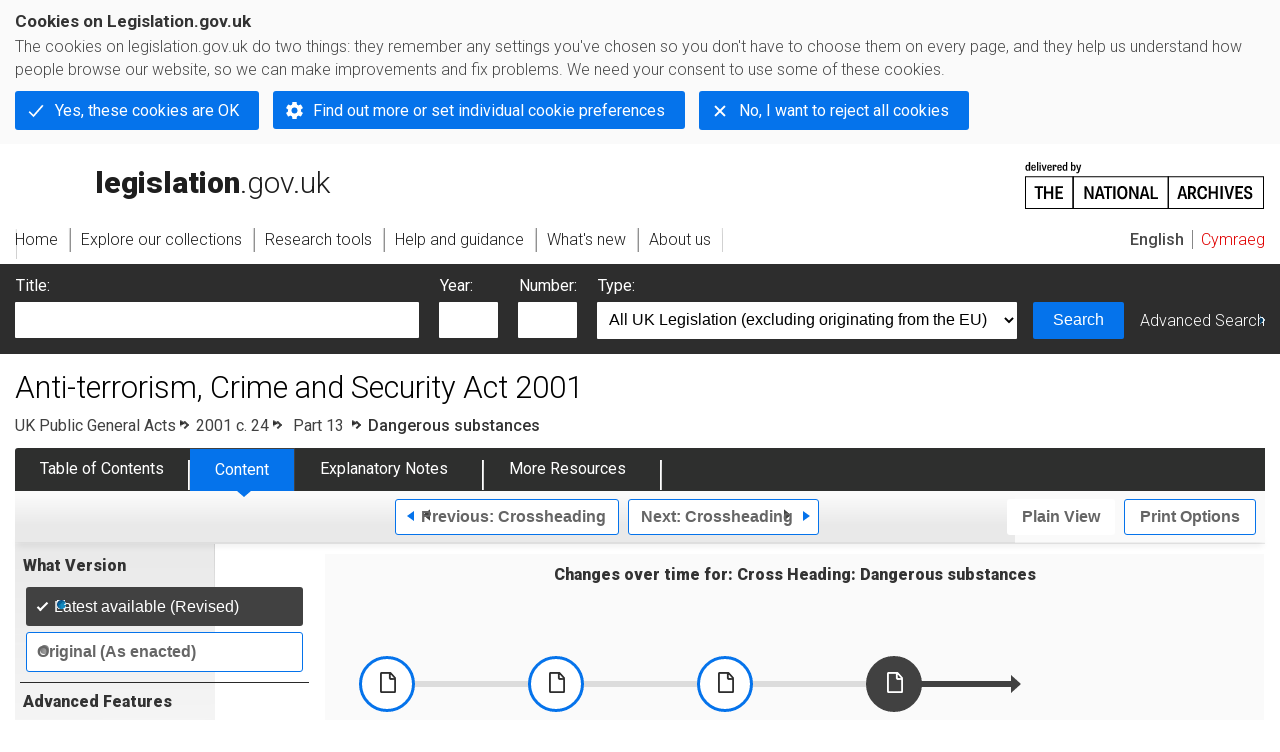

--- FILE ---
content_type: application/xhtml+xml;charset=utf-8
request_url: https://www.legislation.gov.uk/ukpga/2001/24/part/13/crossheading/dangerous-substances
body_size: 11245
content:

<!DOCTYPE html
  PUBLIC "-//W3C//DTD XHTML+RDFa 1.0//EN" "http://www.w3.org/MarkUp/DTD/xhtml-rdfa-1.dtd">
<html xmlns="http://www.w3.org/1999/xhtml" xmlns:dct="http://purl.org/dc/terms/" xml:lang="en">
<head><meta http-equiv="Content-Type" content="text/html; charset=utf-8" /><meta name="viewport" content="width=device-width, initial-scale=0.1, user-scalable=1" /><title>Anti-terrorism, Crime and Security Act 2001</title><link rel="icon" href="/favicon.ico" /><link rel="stylesheet" href="/styles/screen.css" type="text/css" /><link rel="stylesheet" href="/styles/survey/survey.css" type="text/css" /><!--[if lte IE 6]><link rel="stylesheet" href="/styles/IE/ie6chromeAdditions.css" type="text/css" /><![endif]--><!--[if lte IE 7]><link rel="stylesheet" href="/styles/IE/ie7chromeAdditions.css" type="text/css" /><![endif]--><script type="text/javascript" src="/scripts/jquery-3.7.1.min.js"></script><script type="text/javascript" src="/scripts/CentralConfig.js"></script><script type="text/javascript" src="/scripts/survey/survey.js"></script><script type="text/javascript" src="/scripts/chrome.js"></script><link rel="apple-touch-icon" href="/images/chrome/apple-touch-icons/apple-touch-icon.png" />
					<meta name="DC.title" content="Anti-terrorism, Crime and Security Act 2001" /><meta name="DC.description" content="An Act to amend the Terrorism Act 2000; to make further provision about terrorism and security; to provide for the freezing of assets; to make provision about immigration and asylum; to amend or extend the criminal law and powers for preventing crime and enforcing that law; to make provision about the control of pathogens and toxins; to provide for the retention of communications data; to provide for implementation of Title VI of the Treaty on European Union; and for connected purposes." /><meta name="description" content="An Act to amend the Terrorism Act 2000; to make further provision about terrorism and security; to provide for the freezing of assets; to make provision about immigration and asylum; to amend or extend the criminal law and powers for preventing crime and enforcing that law; to make provision about the control of pathogens and toxins; to provide for the retention of communications data; to provide for implementation of Title VI of the Treaty on European Union; and for connected purposes." /><meta name="DC.date.created" scheme="W3CDTF" content="" /><meta name="DC.type" scheme="DCTERMS.DCMIType" content="Text" /><meta name="DC.format" scheme="IMT" content="text/xml" /><meta name="DC.language" scheme="ISO639-2" content="eng" /><meta name="DC.publisher" content="Statute Law Database" /><meta name="DC.Date.Modified" content="2024-05-22" /><meta name="DC.contributor" content="Expert Participation" />
					
					<link rel="alternate" type="application/xml" href="/ukpga/2001/24/part/13/crossheading/dangerous-substances/data.xml" />
					
					
					
					
					
					
					
										
					
					
					
					<link rel="alternate" type="application/rdf+xml" href="/ukpga/2001/24/part/13/crossheading/dangerous-substances/data.rdf" title="RDF/XML" /><link rel="alternate" type="application/akn+xml" href="/ukpga/2001/24/part/13/crossheading/dangerous-substances/data.akn" title="AKN" /><link rel="alternate" type="application/xhtml+xml" href="/ukpga/2001/24/part/13/crossheading/dangerous-substances/data.xht" title="HTML snippet" /><link rel="alternate" type="text/html" href="/ukpga/2001/24/part/13/crossheading/dangerous-substances/data.htm" title="Website (XHTML) Default View" /><link rel="alternate" type="text/csv" href="/ukpga/2001/24/part/13/crossheading/dangerous-substances/data.csv" title="CSV" /><link rel="alternate" type="application/pdf" href="/ukpga/2001/24/part/13/crossheading/dangerous-substances/data.pdf" title="PDF" />
					<link rel="alternate" type="application/akn+xhtml" href="/ukpga/2001/24/part/13/crossheading/dangerous-substances/data.html" title="HTML5 snippet" />

					
					<link rel="index" href="/ukpga/2001/24/contents" title="Table of Contents" />
					
					
					
					<link rel="up" href="/ukpga/2001/24/part/13" title="Part 13" /><link rel="prev" href="/ukpga/2001/24/part/13/crossheading/third-pillar-of-the-european-union" title="Crossheading; Part 13 Crossheading; Third pillar of the European Union" /><link rel="next" href="/ukpga/2001/24/part/13/crossheading/intelligence-services-act-1994" title="Crossheading; Part 13 Crossheading; Intelligence Services Act 1994" />
					
					

                    
									 
					
					
					
				<meta name="Legislation.year" content="2001" /><style type="text/css">/* Legislation stylesheets - load depending on content type */
@import "/styles/legislation.css";
@import "/styles/primarylegislation.css";
@import "/styles/legislationOverwrites.css";
/* End of Legislation stylesheets */
</style><!--[if IE 6]>
	<style type="text/css">
		@import "/styles/IE/ie6LegAdditions.css";
	</style>
<![endif]--><!--[if IE 7]>
	<style type="text/css">
		@import "/styles/IE/ie7LegAdditions.css";
	</style>
<![endif]--><link rel="stylesheet" href="/styles/view/changesOverTime.css" type="text/css" /><script type="text/javascript" src="/scripts/jquery-ui-1.14.1.custom.min.js"></script><script type="text/javascript" src="/scripts/view/scrollbar.js"></script><link rel="stylesheet" href="/styles/website.css" type="text/css" /><link rel="stylesheet" href="/styles/print.css" type="text/css" media="print" /><link rel="stylesheet" href="/styles/buy-now.css" type="text/css" /><script type="text/javascript" src="/scripts/jquery-cookie-directive/jquery.cookie.js"></script><script type="text/javascript" src="/scripts/jquery-cookie-directive/jquery-cookie-functions.js"></script><script type="text/javascript" src="/scripts/cookie-directive.js"></script><!--Google Tag Manager--><script type="text/javascript">
			function addGtm(w, d, s, l, i) {
				// Legislation.gov.uk: Check cookie preferences before running the Google analytics code.
				if (window.legGlobals.cookiePolicy.userSet &amp;&amp; window.legGlobals.cookiePolicy.analytics) {
					w[l] = w[l] || [];
					w[l].push({'gtm.start': new Date().getTime(), event: 'gtm.js'});
					var and = '&amp;';
					and = and.charAt(0);
					var f = d.getElementsByTagName(s)[0], j = d.createElement(s),
							dl = l != 'dataLayer' ? (and + 'l=' + l) : '';
					j.async = true;
					j.src = 'https://www.googletagmanager.com/gtm.js?id=' + i + dl;
					f.parentNode.insertBefore(j, f);
				} else {
					$.removeCookie('_ga', {path: '/'});
					$.removeCookie('_gid', {path: '/'});
					$.removeCookie('_gat_UA-2827241-23', {path: '/'});
					$.removeCookie('_ga', {path: '/', domain: '.legislation.gov.uk'});
					$.removeCookie('_gid', {path: '/', domain: '.legislation.gov.uk'});
					$.removeCookie('_gat_UA-2827241-23', {path: '/', domain: '.legislation.gov.uk'});
				}
			}
			addGtm(window, document, 'script', 'dataLayer', 'GTM-TWB7339');

			$('body').on('cookie.preferences.saved.banner', function () {
				addGtm(window, document, 'script', 'dataLayer', 'GTM-TWB7339');
			});
		</script><!--End Google Tag Manager--></head><body xml:lang="en" dir="ltr" id="leg" about="http://www.legislation.gov.uk/ukpga/2001/24/part/13/crossheading/dangerous-substances" class="browse"><div id="preloadBg"><script type="text/javascript">
						$("body").addClass("js");
					</script></div><ul id="top" class="accessibleLinks"><li><a href="#pageTitle">Skip to main content</a></li><li><a href="#primaryNav">Skip to navigation</a></li></ul><div id="layout1"><div id="header"><h2><a href="/">legislation.gov.uk<span class="english"></span></a></h2><span class="natArch"><a href="https://www.nationalarchives.gov.uk"><span class="backgroundImage"></span><span class="accessibleText">https://www.nationalarchives.gov.uk</span></a></span><ul id="secondaryNav"><li><a class="langaugeSwitch" href="/cy/ukpga/2001/24/part/13/crossheading/dangerous-substances">Cymraeg</a></li></ul></div><div id="primaryNav"><div class="navLayout"><ul><li class="link1"><a href="/"><span>Home</span></a></li><li class="link2"><a href="/explore"><span>Explore our collections</span></a></li><li class="link3"><a href="/research-tools"><span>Research tools</span></a></li><li class="link4"><a href="/help"><span>Help and guidance</span></a></li><li class="link5"><a href="/new"><span>What's new</span></a></li><li class="link6"><a href="/about-us"><span>About us</span></a></li><li id="quickSearch" class="en"><a href="#contentSearch"><span>Search Legislation</span></a></li></ul></div></div><div id="background"></div><div id="layout2" class="legContent"><form id="contentSearch" method="get" action="/search" class="contentSearch"><h2>Search Legislation</h2><div class="title"><label for="title">Title: <em>(or keywords in the title)</em></label><input type="text" id="title" name="title" /></div><div class="year"><label for="year">Year:</label><input type="text" id="year" name="year" /></div><div class="number"><label for="number">Number:</label><input type="text" id="number" name="number" /></div><div class="type"><label for="type">Type:</label><select name="type" id="type"><option value="primary+secondary" selected="selected">All UK Legislation (excluding originating from the EU)</option><option disabled="disabled">--------------------------------------------</option><option value="all">All Legislation (including originating from the EU)</option><option disabled="disabled">--------------------------------------------</option><option value="primary">All Primary Legislation</option><option value="ukpga">    UK Public General Acts</option><option value="ukla">    UK Local Acts</option><option value="ukppa">    UK Private and Personal Acts</option><option value="asp">    Acts of the Scottish Parliament</option><option value="asc">    Acts of Senedd Cymru</option><option value="anaw">    Acts of the National Assembly for Wales</option><option value="mwa">    Measures of the National Assembly for Wales</option><option value="ukcm">    Church Measures</option><option value="nia">    Acts of the Northern Ireland Assembly</option><option value="aosp">    Acts of the Old Scottish Parliament</option><option value="aep">    Acts of the English Parliament</option><option value="aip">    Acts of the Old Irish Parliament</option><option value="apgb">    Acts of the Parliament of Great Britain</option><option value="gbla">    Local Acts of the Parliament of Great Britain</option><option value="gbppa">    Private and Personal Acts of the Parliament of Great Britain</option><option value="nisi">    Northern Ireland Orders in Council</option><option value="mnia">    Measures of the Northern Ireland Assembly</option><option value="apni">    Acts of the Northern Ireland Parliament</option><option disabled="disabled">--------------------------------------------</option><option value="secondary">All Secondary Legislation</option><option value="uksi">    UK Statutory Instruments</option><option value="wsi">    Welsh Statutory Instruments</option><option value="ssi">    Scottish Statutory Instruments</option><option value="nisr">    Northern Ireland Statutory Rules</option><option value="ukci">    Church Instruments</option><option value="ukmd">    UK Ministerial Directions</option><option value="ukmo">    UK Ministerial Orders</option><option value="uksro">    UK Statutory Rules and Orders</option><option value="nisro">    Northern Ireland Statutory Rules and Orders</option><option disabled="disabled">--------------------------------------------</option><option value="eu-origin">All Legislation originating from the EU</option><option value="eur">    Regulations originating from the EU</option><option value="eudn">    Decisions originating from the EU</option><option value="eudr">    Directives originating from the EU</option><option value="eut">    European Union Treaties</option><option disabled="disabled">--------------------------------------------</option><option value="draft">All Draft Legislation</option><option value="ukdsi">    UK Draft Statutory Instruments</option><option value="sdsi">    Scottish Draft Statutory Instruments</option><option value="nidsr">    Northern Ireland Draft Statutory Rules</option><option disabled="disabled">--------------------------------------------</option><option value="ukia">All Impact Assessments</option><option value="ukia">    UK Impact Assessments</option></select></div><div class="submit"><button type="submit" id="contentSearchSubmit" class="userFunctionalElement"><span class="btl"></span><span class="btr"></span>Search<span class="bbl"></span><span class="bbr"></span></button></div><div class="advSearch"><a href="/search">Advanced Search</a></div></form><h1 id="pageTitle" class="pageTitle">Anti-terrorism, Crime and Security Act 2001</h1><div id="breadCrumb"><h2 class="accessibleText">You are here:</h2><ul><li class="first"><a href="/ukpga">UK Public General Acts</a></li><li><a href="/ukpga/2001/24/contents">2001 c. 24</a></li><li><a href="/ukpga/2001/24/part/13">
          Part 13
        </a></li><li class="active">Dangerous substances</li></ul></div><ul id="legSubNav"><li id="legTocLink"><span class="presentation"></span><a href="/ukpga/2001/24/contents">Table of Contents</a></li><li id="legContentLink"><span class="presentation"></span><a href="/ukpga/2001/24/introduction" class="disabled">Content</a></li><li id="legEnLink"><span class="presentation"></span><a href="/ukpga/2001/24/notes/contents">Explanatory Notes</a><a href="#enTabHelp" class="helpItem helpItemToBot"><img src="/images/chrome/helpIcon.gif" alt=" Help about Explanatory Notes" /></a></li><li id="legResourcesLink"><span class="presentation"></span><a href="/ukpga/2001/24/resources">More Resources</a><a href="#moreResourcesTabHelp" class="helpItem helpItemToBot"><img src="/images/chrome/helpIcon.gif" alt=" Help about More Resources" /></a></li></ul><div class="interface"><div class="prevNextNav"><ul><li class="prev"><a href="/ukpga/2001/24/part/13/crossheading/third-pillar-of-the-european-union" class="userFunctionalElement nav" title=" part 13 crossheading; third pillar of the european union"><span class="background"><span class="btl"></span><span class="btr"></span>Previous:
										Crossheading<span class="bbl"></span><span class="bbr"></span></span></a></li><li class="next"><a href="/ukpga/2001/24/part/13/crossheading/intelligence-services-act-1994" class="userFunctionalElement nav" title=" part 13 crossheading; intelligence services act 1994"><span class="background"><span class="btl"></span><span class="btr"></span>Next:
										Crossheading<span class="bbl"></span><span class="bbr"></span></span></a></li></ul></div><ul id="viewPrintControl"><li class="view"><a class="userFunctionalElement" href="?view=plain"><span class="btl"></span><span class="btr"></span>Plain View<span class="bbl"></span><span class="bbr"></span></a></li><li class="print"><a class="userFunctionalElement" href="#printOptions"><span class="btl"></span><span class="btr"></span>Print Options<span class="bbl"></span><span class="bbr"></span></a></li></ul></div><div id="tools"><div class="section" id="whatVersion"><div class="title"><a href="#whatversionHelp" class="helpItem helpItemToMidRight"><img src="/images/chrome/helpIcon.gif" alt=" Help about what version" /></a><h2>What Version</h2></div><div class="content"><ul class="toolList"><li><span class="userFunctionalElement active"><span class="background"><span class="btl"></span><span class="btr"></span>Latest available (Revised)<span class="bbl"></span><span class="bbr"></span></span></span></li><li><a href="/ukpga/2001/24/part/13/crossheading/dangerous-substances/enacted" class="userFunctionalElement"><span class="background"><span class="btl"></span><span class="btr"></span>Original (As enacted)<span class="bbl"></span><span class="bbr"></span></span></a></li></ul></div></div><div id="advFeatures" class="section"><div class="title"><a href="#advFeaturesHelp" class="helpItem helpItemToMidRight"><img src="/images/chrome/helpIcon.gif" alt=" Help about advanced features" /></a><h2>Advanced Features</h2></div><div id="advFeaturesContent" class="content"><ul class="toolList"><li class="concVers geoExtent first"><a class="userFunctionalElement" href="?view=extent">Show Geographical Extent</a><span>(e.g. <strong>E</strong>ngland, <strong>W</strong>ales, <strong>S</strong>cotland and <strong>N</strong>orthern <strong>I</strong>reland)</span></li><li><a class="userFunctionalElement close" href="?timeline=false">Show Timeline of Changes</a></li></ul></div></div><div class="section" id="openingOptions"><div class="title"><a href="#openingOptionsHelp" class="helpItem helpItemToMidRight"><img src="/images/chrome/helpIcon.gif" alt=" Help about opening options" /></a><h2>Opening Options</h2></div><div id="openingOptionsContent" class="content"><ul class="toolList"><li class="whole"><a href="#openingWholeMod" class="warning">Open whole Act</a></li><li class="minusSched"><a href="/ukpga/2001/24/body">Open Act without Schedules</a></li><li class="onlySched"><a href="#openingSchedulesOnlyMod" class="warning">Open Schedules only</a></li></ul></div></div><div class="section" id="pdfVersions"><div class="title"><h2>More Resources</h2></div><div class="content" id="pdfVersionsContent"><div class="content"><ul class="toolList"><li><a class="pdfLink" href="/ukpga/2001/24/pdfs/ukpga_20010024_en.pdf">Original: King's Printer Version</a></li></ul></div><p class="viewMoreLink"><a href="/ukpga/2001/24/resources">View more<span class="pageLinkIcon"></span></a></p></div></div></div><div id="content"><div id="changesOverTime"><h2>Changes over time for:  Cross Heading:  Dangerous substances</h2><div class="timelineHelp"><a href="#timelineHelp" class="helpItem helpItemToMidLeft"><img src="/images/chrome/helpIcon.gif" alt=" Help about opening options" /></a></div><div id="timeline"><div id="timelineData" style="width:717px"><h3 class="accessibleText">Alternative versions:</h3><ul><li style="width: 169px;"><a href="/ukpga/2001/24/part/13/crossheading/dangerous-substances/2001-12-14"><span class="pointer"></span><span>14/12/2001<em class="accessibleText">- Amendment</em></span></a></li><li style="width: 169px;"><a href="/ukpga/2001/24/part/13/crossheading/dangerous-substances/2004-04-26"><span class="pointer"></span><span>26/04/2004<em class="accessibleText">- Amendment</em></span></a></li><li style="width: 169px;"><a href="/ukpga/2001/24/part/13/crossheading/dangerous-substances/2006-04-13"><span class="pointer"></span><span>13/04/2006<em class="accessibleText">- Amendment</em></span></a></li><li style="width: 129px;" class="currentVersion "><a href="/ukpga/2001/24/part/13/crossheading/dangerous-substances/2009-02-16"><span class="pointer"></span><span>16/02/2009<em class="accessibleText">- Amendment</em></span></a><span class="end"></span></li></ul></div></div></div><div id="statusWarning" class="uptoDate"><div class="title"><h2>Changes to legislation:</h2><p class="intro">There are currently no known outstanding effects for the Anti-terrorism, Crime and Security Act 2001, Cross Heading:  Dangerous substances.<a href="#Scenario1Help" class="helpItem helpItemToBot"><img src="/images/chrome/helpIcon.gif" alt=" Help about Changes to Legislation" /></a></p><div class="help" id="Scenario1Help"><span class="icon"></span><div class="content"><a href="#" class="close"><img alt="Close" src="/images/chrome/closeIcon.gif" /></a><h3>Changes to Legislation</h3><p>Revised legislation carried on this site may not be fully up to date. At the current time any known changes or effects made by subsequent legislation have been applied to the text of the legislation you are viewing by the editorial team. Please see ‘Frequently Asked Questions’ for details regarding the timescales for which new effects are identified and recorded on this site.</p></div></div></div></div><div id="viewLegContents" xml:lang="en"><div class="LegSnippet" id="viewLegSnippet"><h3 class="LegPblockFirst"><span class="LegPblockTitle"> Dangerous substances<span class="LegExtentRestriction" title="Applies to "><span class="btr"></span>U.K.<span class="bbl"></span><span class="bbr"></span></span></span></h3><a class="LegAnchorID" id="section-113"></a><h4 class="LegClearFix LegP1ContainerFirst"><span class="LegDS LegP1No">113</span><span class="LegDS LegP1GroupTitleFirst"> Use of noxious substances or things to cause harm and intimidate<span class="LegExtentRestriction" title="Applies to "><span class="btr"></span>U.K.<span class="bbl"></span><span class="bbr"></span></span></span></h4><p class="LegClearFix LegP2Container"><span class="LegDS LegLHS LegP2No" id="section-113-1">(1)</span><span class="LegDS LegRHS LegP2Text">A person who takes any action which—</span>&#xD;</p><p class="LegClearFix LegP3Container"><span class="LegDS LegLHS LegP3No" id="section-113-1-a">(a)</span><span class="LegDS LegRHS LegP3Text">involves the use of a noxious substance or other noxious thing;</span>&#xD;</p><p class="LegClearFix LegP3Container"><span class="LegDS LegLHS LegP3No" id="section-113-1-b">(b)</span><span class="LegDS LegRHS LegP3Text">has or is likely to have an effect falling within subsection (2); and</span>&#xD;</p><p class="LegClearFix LegP3Container"><span class="LegDS LegLHS LegP3No" id="section-113-1-c">(c)</span><span class="LegDS LegRHS LegP3Text">is designed to influence the government <span class="LegChangeDelimiter">[</span><a class="LegCommentaryLink" href="#commentary-c19540201" title="View the commentary text for this item" id="reference-c19540201">F1</a><span class="LegAddition">or an international governmental organisation</span><span class="LegChangeDelimiter">]</span> or to intimidate the public or a section of the public,</span>&#xD;</p><p class="LegRHS LegP2Text">is guilty of an offence.&#xD;</p><p class="LegClearFix LegP2Container"><span class="LegDS LegLHS LegP2No" id="section-113-2">(2)</span><span class="LegDS LegRHS LegP2Text">Action has an effect falling within this subsection if it—</span>&#xD;</p><p class="LegClearFix LegP3Container"><span class="LegDS LegLHS LegP3No" id="section-113-2-a">(a)</span><span class="LegDS LegRHS LegP3Text">causes serious violence against a person anywhere in the world;</span>&#xD;</p><p class="LegClearFix LegP3Container"><span class="LegDS LegLHS LegP3No" id="section-113-2-b">(b)</span><span class="LegDS LegRHS LegP3Text">causes serious damage to real or personal property anywhere in the world;</span>&#xD;</p><p class="LegClearFix LegP3Container"><span class="LegDS LegLHS LegP3No" id="section-113-2-c">(c)</span><span class="LegDS LegRHS LegP3Text">endangers human life or creates a serious risk to the health or safety of the public or a section of the public; or</span>&#xD;</p><p class="LegClearFix LegP3Container"><span class="LegDS LegLHS LegP3No" id="section-113-2-d">(d)</span><span class="LegDS LegRHS LegP3Text">induces in members of the public the fear that the action is likely to endanger their lives or create a serious risk to their health or safety;</span>&#xD;</p><p class="LegRHS LegP2Text">but any effect on the person taking the action is to be disregarded.&#xD;</p><p class="LegClearFix LegP2Container"><span class="LegDS LegLHS LegP2No" id="section-113-3">(3)</span><span class="LegDS LegRHS LegP2Text">A person who—</span>&#xD;</p><p class="LegClearFix LegP3Container"><span class="LegDS LegLHS LegP3No" id="section-113-3-a">(a)</span><span class="LegDS LegRHS LegP3Text">makes a threat that he or another will take any action which constitutes an offence under subsection (1); and</span>&#xD;</p><p class="LegClearFix LegP3Container"><span class="LegDS LegLHS LegP3No" id="section-113-3-b">(b)</span><span class="LegDS LegRHS LegP3Text">intends thereby to induce in a person anywhere in the world the fear that the threat is likely to be carried out,</span>&#xD;</p><p class="LegRHS LegP2Text">is guilty of an offence.&#xD;</p><p class="LegClearFix LegP2Container"><span class="LegDS LegLHS LegP2No" id="section-113-4">(4)</span><span class="LegDS LegRHS LegP2Text">A person guilty of an offence under this section is liable—</span>&#xD;</p><p class="LegClearFix LegP3Container"><span class="LegDS LegLHS LegP3No" id="section-113-4-a">(a)</span><span class="LegDS LegRHS LegP3Text">on summary conviction, to imprisonment for a term not exceeding six months or a fine not exceeding the statutory maximum (or both); and</span>&#xD;</p><p class="LegClearFix LegP3Container"><span class="LegDS LegLHS LegP3No" id="section-113-4-b">(b)</span><span class="LegDS LegRHS LegP3Text">on conviction on indictment, to imprisonment for a term not exceeding fourteen years or a fine (or both).</span>&#xD;</p><p class="LegClearFix LegP2Container"><span class="LegDS LegLHS LegP2No" id="section-113-5">(5)</span><span class="LegDS LegRHS LegP2Text">In this section—</span>&#xD;</p><ul class="LegTabbedDef LegUnorderedList"><li><p class="LegListTextStandard LegLevel3">“<span class="LegTerm" id="term-the-government">the government</span>” means the government of the United Kingdom, of a part of the United Kingdom or of a country other than the United Kingdom; and&#xD;</p></li><li><p class="LegListTextStandard LegLevel3">“<span class="LegTerm" id="term-the-public">the public</span>” includes the public of a country other than the United Kingdom.&#xD;</p></li></ul><div class="LegAnnotations"><p class="LegAnnotationsGroupHeading">Textual Amendments</p><div class="LegCommentaryItem" id="commentary-c19540201"><p class="LegCommentaryPara"><span class="LegCommentaryType"><a href="#reference-c19540201" title="Go back to reference for this commentary item">F1</a></span><span class="LegCommentaryText">Words in <a class="LegCitation" href="/id/ukpga/2001/24/section/113/1/c" title="Go to s. 113(1)(c)" rel="cite">s. 113(1)(c)</a> inserted (13.4.2006) by <a class="LegCitation" title="Terrorism Act 2006" rel="cite" href="/id/ukpga/2006/11">Terrorism Act 2006 (c. 11)</a>, <a class="LegCitation" href="/id/ukpga/2006/11/section/34/b" title="Go to Terrorism Act 2006 ss. 34(b)" rel="cite"><strong>ss. 34(b)</strong></a>, <a class="LegCitation" href="/id/ukpga/2006/11/section/39/2" title="Go to Terrorism Act 2006 39(2)" rel="cite">39(2)</a>; <a class="LegCitation" title="Go to item of legislation" rel="cite" href="/id/uksi/2006/1013">S.I. 2006/1013</a>, <a class="LegCitation" href="/id/uksi/2006/1013/article/2" title="Go to S.I. 2006/1013 art. 2" rel="cite"><strong>art. 2</strong></a></span></p></div></div><a class="LegAnchorID" id="section-113A"></a><h4 class="LegClearFix LegP1Container"><span class="LegDS LegP1No"><span class="LegChangeDelimiter">[</span><a class="LegCommentaryLink" href="#commentary-c19524251" title="View the commentary text for this item">F2</a><span class="LegAddition">113A</span></span><span class="LegDS LegP1GroupTitle"><span class="LegAddition">Application of section 113</span><span class="LegExtentRestriction" title="Applies to "><span class="btr"></span>U.K.<span class="bbl"></span><span class="bbr"></span></span></span></h4><p class="LegClearFix LegP2Container"><span class="LegDS LegLHS LegP2No" id="section-113A-1"><span class="LegAddition">(1)</span></span><span class="LegDS LegRHS LegP2Text"><span class="LegAddition">Section 113 applies to conduct done—</span></span>&#xD;</p><p class="LegClearFix LegP3Container"><span class="LegDS LegLHS LegP3No" id="section-113A-1-a"><span class="LegAddition">(a)</span></span><span class="LegDS LegRHS LegP3Text"><span class="LegAddition">in the United Kingdom; or</span></span>&#xD;</p><p class="LegClearFix LegP3Container"><span class="LegDS LegLHS LegP3No" id="section-113A-1-b"><span class="LegAddition">(b)</span></span><span class="LegDS LegRHS LegP3Text"><span class="LegAddition">outside the United Kingdom which satisfies the following two conditions.</span></span>&#xD;</p><p class="LegClearFix LegP2Container"><span class="LegDS LegLHS LegP2No" id="section-113A-2"><span class="LegAddition">(2)</span></span><span class="LegDS LegRHS LegP2Text"><span class="LegAddition">The first condition is that the conduct is done for the purpose of advancing a political, religious </span><span class="LegAddition"><span class="LegChangeDelimiter">[</span><a class="LegCommentaryLink" href="#commentary-key-33a45f0b402b84355601d7767a93c1e8" title="View the commentary text for this item" id="reference-key-33a45f0b402b84355601d7767a93c1e8">F3</a><span class="LegAddition">, racial</span><span class="LegChangeDelimiter">]</span></span><span class="LegAddition"> or ideological cause.</span></span>&#xD;</p><p class="LegClearFix LegP2Container"><span class="LegDS LegLHS LegP2No" id="section-113A-3"><span class="LegAddition">(3)</span></span><span class="LegDS LegRHS LegP2Text"><span class="LegAddition">The second condition is that the conduct is—</span></span>&#xD;</p><p class="LegClearFix LegP3Container"><span class="LegDS LegLHS LegP3No" id="section-113A-3-a"><span class="LegAddition">(a)</span></span><span class="LegDS LegRHS LegP3Text"><span class="LegAddition">by a United Kingdom national or a United Kingdom resident;</span></span>&#xD;</p><p class="LegClearFix LegP3Container"><span class="LegDS LegLHS LegP3No" id="section-113A-3-b"><span class="LegAddition">(b)</span></span><span class="LegDS LegRHS LegP3Text"><span class="LegAddition">by any person done to, or in relation to, a United Kingdom national, a United Kingdom resident or a protected person; or</span></span>&#xD;</p><p class="LegClearFix LegP3Container"><span class="LegDS LegLHS LegP3No" id="section-113A-3-c"><span class="LegAddition">(c)</span></span><span class="LegDS LegRHS LegP3Text"><span class="LegAddition">by any person done in circumstances which fall within section 63D(1)(b) and (c) or (3)(b) and (c) of the Terrorism Act 2000.</span></span>&#xD;</p><p class="LegClearFix LegP2Container"><span class="LegDS LegLHS LegP2No" id="section-113A-4"><span class="LegAddition">(4)</span></span><span class="LegDS LegRHS LegP2Text"><span class="LegAddition">The following expressions have the same meaning as they have for the purposes of sections 63C and 63D of that Act—</span></span>&#xD;</p><p class="LegClearFix LegP3Container"><span class="LegDS LegLHS LegP3No" id="section-113A-4-a"><span class="LegAddition">(a)</span></span><span class="LegDS LegRHS LegP3Text"><span class="LegAddition">“</span><span class="LegTerm" id="term-united-kingdom-national"><span class="LegAddition">United Kingdom national</span></span><span class="LegAddition">”;</span></span>&#xD;</p><p class="LegClearFix LegP3Container"><span class="LegDS LegLHS LegP3No" id="section-113A-4-b"><span class="LegAddition">(b)</span></span><span class="LegDS LegRHS LegP3Text"><span class="LegAddition">“</span><span class="LegTerm" id="term-united-kingdom-resident"><span class="LegAddition">United Kingdom resident</span></span><span class="LegAddition">”;</span></span>&#xD;</p><p class="LegClearFix LegP3Container"><span class="LegDS LegLHS LegP3No" id="section-113A-4-c"><span class="LegAddition">(c)</span></span><span class="LegDS LegRHS LegP3Text"><span class="LegAddition">“</span><span class="LegTerm" id="term-protected-person"><span class="LegAddition">protected person</span></span><span class="LegAddition">”.</span></span>&#xD;</p><p class="LegClearFix LegP2Container"><span class="LegDS LegLHS LegP2No" id="section-113A-5"><span class="LegAddition">(5)</span></span><span class="LegDS LegRHS LegP2Text"><span class="LegAddition">For the purposes of this section it is immaterial whether a person knows that another is a United Kingdom national, a United Kingdom resident or a protected person.</span></span>&#xD;</p><div class="LegAnnotations"><p class="LegAnnotationsGroupHeading">Textual Amendments</p><div class="LegCommentaryItem" id="commentary-c19524251"><p class="LegCommentaryPara"><span class="LegCommentaryType"><a href="#reference-c19524251" title="Go back to reference for this commentary item">F2</a></span><span class="LegCommentaryText">Ss. 113A, 113B inserted (26.4.2004) by <a class="LegCitation" title="Crime (International Co-operation) Act 2003" rel="cite" href="/id/ukpga/2003/32">Crime (International Co-operation) Act 2003 (c. 32)</a>, <a class="LegCitation" href="/id/ukpga/2003/32/section/53" title="Go to Crime (International Co-operation) Act 2003 ss. 53" rel="cite"><strong>ss. 53</strong></a>, <a class="LegCitation" href="/id/ukpga/2003/32/section/94" title="Go to Crime (International Co-operation) Act 2003 94" rel="cite">94</a>; <a class="LegCitation" title="Go to item of legislation" rel="cite" href="/id/uksi/2004/786">S.I. 2004/786</a>, <a class="LegCitation" href="/id/uksi/2004/786/article/3" title="Go to S.I. 2004/786 art. 3" rel="cite"><strong>art. 3</strong></a></span></p></div><div class="LegCommentaryItem" id="commentary-key-33a45f0b402b84355601d7767a93c1e8"><p class="LegCommentaryPara"><span class="LegCommentaryType"><a href="#reference-key-33a45f0b402b84355601d7767a93c1e8" title="Go back to reference for this commentary item">F3</a></span><span class="LegCommentaryText">Word in s. 113A(2) inserted (16.2.2009) by <a class="LegCitation" title="Counter-Terrorism Act 2008" rel="cite" href="/id/ukpga/2008/28">Counter-Terrorism Act 2008 (c. 28)</a>, <a class="LegCitation" href="/id/ukpga/2008/28/section/75/1" title="Go to Counter-Terrorism Act 2008 ss. 75(1)" rel="cite"><strong>ss. 75(1)</strong></a><a class="LegCitation" href="/id/ukpga/2008/28/section/75/2/b" title="Go to Counter-Terrorism Act 2008 (2)(b)" rel="cite">(2)(b)</a>, <a class="LegCitation" href="/id/ukpga/2008/28/section/100/5" title="Go to Counter-Terrorism Act 2008 100(5)" rel="cite">100(5)</a> (with <a class="LegCitation" href="/id/ukpga/2008/28/section/101/2" title="Go to Counter-Terrorism Act 2008 s. 101(2)" rel="cite">s. 101(2)</a>); <a class="LegCitation" title="The Counter-Terrorism Act 2008 (Commencement No. 2) Order 2009" rel="cite" href="/id/uksi/2009/58">S.I. 2009/58</a>, <a class="LegCitation" href="/id/uksi/2009/58/article/2/c" title="Go to The Counter-Terrorism Act 2008 (Commencement No. 2) Order 2009 art. 2(c)" rel="cite">art. 2(c)</a></span></p></div></div><a class="LegAnchorID" id="section-113B"></a><h4 class="LegClearFix LegP1Container"><span class="LegDS LegP1No"><span class="LegAddition">113B</span></span><span class="LegDS LegP1GroupTitle"><span class="LegAddition">Consent to prosecution for offence under section 113</span><span class="LegExtentRestriction" title="Applies to "><span class="btr"></span>U.K.<span class="bbl"></span><span class="bbr"></span></span></span></h4><p class="LegClearFix LegP2Container"><span class="LegDS LegLHS LegP2No" id="section-113B-1"><span class="LegAddition">(1)</span></span><span class="LegDS LegRHS LegP2Text"><span class="LegAddition">Proceedings for an offence committed under section 113 outside the United Kingdom are not to be started—</span></span>&#xD;</p><p class="LegClearFix LegP3Container"><span class="LegDS LegLHS LegP3No" id="section-113B-1-a"><span class="LegAddition">(a)</span></span><span class="LegDS LegRHS LegP3Text"><span class="LegAddition">in England and Wales, except by or with the consent of the Attorney General;</span></span>&#xD;</p><p class="LegClearFix LegP3Container"><span class="LegDS LegLHS LegP3No" id="section-113B-1-b"><span class="LegAddition">(b)</span></span><span class="LegDS LegRHS LegP3Text"><span class="LegAddition">in Northern Ireland, except by or with the consent of the Advocate General for Northern Ireland.</span></span>&#xD;</p><p class="LegClearFix LegP2Container"><span class="LegDS LegLHS LegP2No" id="section-113B-2"><span class="LegAddition">(2)</span></span><span class="LegDS LegRHS LegP2Text"><span class="LegAddition">Proceedings for an offence committed under section 113 outside the United Kingdom may be taken, and the offence may for incidental purposes be treated as having been committed, in any part of the United Kingdom.</span></span>&#xD;</p><p class="LegClearFix LegP2Container"><span class="LegDS LegLHS LegP2No" id="section-113B-3"><span class="LegAddition">(3)</span></span><span class="LegDS LegRHS LegP2Text"><span class="LegAddition">In relation to any time before the coming into force of section 27(1) of the Justice (Northern Ireland) Act 2002, the reference in subsection (1)(b) to the Advocate General for Northern Ireland is to be read as a reference to the Attorney General for Northern Ireland.</span><span class="LegChangeDelimiter">]</span></span>&#xD;</p><div class="LegAnnotations"><p class="LegAnnotationsGroupHeading">Textual Amendments</p><div class="LegCommentaryItem" id="commentary-c19524251"><p class="LegCommentaryPara"><span class="LegCommentaryType"><a href="#reference-c19524251" title="Go back to reference for this commentary item">F2</a></span><span class="LegCommentaryText">Ss. 113A, 113B inserted (26.4.2004) by <a class="LegCitation" title="Crime (International Co-operation) Act 2003" rel="cite" href="/id/ukpga/2003/32">Crime (International Co-operation) Act 2003 (c. 32)</a>, <a class="LegCitation" href="/id/ukpga/2003/32/section/53" title="Go to Crime (International Co-operation) Act 2003 ss. 53" rel="cite"><strong>ss. 53</strong></a>, <a class="LegCitation" href="/id/ukpga/2003/32/section/94" title="Go to Crime (International Co-operation) Act 2003 94" rel="cite">94</a>; <a class="LegCitation" title="Go to item of legislation" rel="cite" href="/id/uksi/2004/786">S.I. 2004/786</a>, <a class="LegCitation" href="/id/uksi/2004/786/article/3" title="Go to S.I. 2004/786 art. 3" rel="cite"><strong>art. 3</strong></a></span></p></div></div><a class="LegAnchorID" id="section-114"></a><h4 class="LegClearFix LegP1Container"><span class="LegDS LegP1No">114</span><span class="LegDS LegP1GroupTitle"> Hoaxes involving noxious substances or things<span class="LegExtentRestriction" title="Applies to "><span class="btr"></span>U.K.<span class="bbl"></span><span class="bbr"></span></span></span></h4><p class="LegClearFix LegP2Container"><span class="LegDS LegLHS LegP2No" id="section-114-1">(1)</span><span class="LegDS LegRHS LegP2Text">A person is guilty of an offence if he—</span>&#xD;</p><p class="LegClearFix LegP3Container"><span class="LegDS LegLHS LegP3No" id="section-114-1-a">(a)</span><span class="LegDS LegRHS LegP3Text">places any substance or other thing in any place; or</span>&#xD;</p><p class="LegClearFix LegP3Container"><span class="LegDS LegLHS LegP3No" id="section-114-1-b">(b)</span><span class="LegDS LegRHS LegP3Text">sends any substance or other thing from one place to another (by post, rail or any other means whatever);</span>&#xD;</p><p class="LegRHS LegP2Text">with the intention of inducing in a person anywhere in the world a belief that it is likely to be (or contain) a noxious substance or other noxious thing and thereby endanger human life or create a serious risk to human health.&#xD;</p><p class="LegClearFix LegP2Container"><span class="LegDS LegLHS LegP2No" id="section-114-2">(2)</span><span class="LegDS LegRHS LegP2Text">A person is guilty of an offence if he communicates any information which he knows or believes to be false with the intention of inducing in a person anywhere in the world a belief that a noxious substance or other noxious thing is likely to be present (whether at the time the information is communicated or later) in any place and thereby endanger human life or create a serious risk to human health.</span>&#xD;</p><p class="LegClearFix LegP2Container"><span class="LegDS LegLHS LegP2No" id="section-114-3">(3)</span><span class="LegDS LegRHS LegP2Text">A person guilty of an offence under this section is liable—</span>&#xD;</p><p class="LegClearFix LegP3Container"><span class="LegDS LegLHS LegP3No" id="section-114-3-a">(a)</span><span class="LegDS LegRHS LegP3Text">on summary conviction, to imprisonment for a term not exceeding six months or a fine not exceeding the statutory maximum (or both); and</span>&#xD;</p><p class="LegClearFix LegP3Container"><span class="LegDS LegLHS LegP3No" id="section-114-3-b">(b)</span><span class="LegDS LegRHS LegP3Text">on conviction on indictment, to imprisonment for a term not exceeding seven years or a fine (or both).</span>&#xD;</p><a class="LegAnchorID" id="section-115"></a><h4 class="LegClearFix LegP1Container"><span class="LegDS LegP1No">115</span><span class="LegDS LegP1GroupTitle"> Sections 113 and 114: supplementary<span class="LegExtentRestriction" title="Applies to "><span class="btr"></span>U.K.<span class="bbl"></span><span class="bbr"></span></span></span></h4><p class="LegClearFix LegP2Container"><span class="LegDS LegLHS LegP2No" id="section-115-1">(1)</span><span class="LegDS LegRHS LegP2Text">For the purposes of sections 113 and 114 “substance” includes any biological agent and any other natural or artificial substance (whatever its form, origin or method of production).</span>&#xD;</p><p class="LegClearFix LegP2Container"><span class="LegDS LegLHS LegP2No" id="section-115-2">(2)</span><span class="LegDS LegRHS LegP2Text">For a person to be guilty of an offence under section 113(3) or 114 it is not necessary for him to have any particular person in mind as the person in whom he intends to induce the belief in question.</span>&#xD;</p><span class="LegClearFix"></span></div></div><div class="contentFooter"><div class="interface"><div class="prevNextNav"><ul><li class="prev"><a href="/ukpga/2001/24/part/13/crossheading/third-pillar-of-the-european-union" class="userFunctionalElement nav" title=" part 13 crossheading; third pillar of the european union"><span class="background"><span class="btl"></span><span class="btr"></span>Previous:
										Crossheading<span class="bbl"></span><span class="bbr"></span></span></a></li><li class="next"><a href="/ukpga/2001/24/part/13/crossheading/intelligence-services-act-1994" class="userFunctionalElement nav" title=" part 13 crossheading; intelligence services act 1994"><span class="background"><span class="btl"></span><span class="btr"></span>Next:
										Crossheading<span class="bbl"></span><span class="bbr"></span></span></a></li></ul></div></div></div><p class="backToTop"><a href="#top">Back to top</a></p></div></div><h2 class="interfaceOptionsHeader">Options/Help</h2><div id="printOptions" class="interfaceOptions "><h3 class="accessibleText">Print Options</h3><ul class="optionList"><li class="printWhole"><h4><span class="accessibleText">Print</span>The Whole
						Act</h4><ul><li><a class="pdfLink warning" href="#printLegislationModPdf" rel="alternate nofollow">PDF<span class="accessibleText"> The Whole
						Act</span></a></li><li><a class="htmLink warning" href="#printLegislationModHtm">Web page<span class="accessibleText"> The Whole
						Act</span></a></li></ul></li><li class="printWhole"><h4><span class="accessibleText">Print</span>The Whole
						Part
	</h4><ul><li><a class="pdfLink" href="/ukpga/2001/24/part/13/data.pdf" target="_blank" rel="alternate nofollow">PDF<span class="accessibleText"> The Whole
						Part
	</span></a></li><li><a class="htmLink" href="/ukpga/2001/24/part/13/data.xht?view=snippet&amp;wrap=true" target="_blank">Web page<span class="accessibleText"> The Whole
						Part
	</span></a></li></ul></li><li class="printWhole"><h4><span class="accessibleText">Print</span>This
						Cross Heading
						only
					</h4><ul><li><a class="pdfLink" href="/ukpga/2001/24/part/13/crossheading/dangerous-substances/data.pdf" target="_blank" rel="alternate nofollow">PDF<span class="accessibleText"> This
						Cross Heading
						only
					</span></a></li><li><a class="htmLink" href="/ukpga/2001/24/part/13/crossheading/dangerous-substances/data.xht?view=snippet&amp;wrap=true" target="_blank">Web page<span class="accessibleText"> This
						Cross Heading
						only
					</span></a></li></ul></li></ul></div><div id="printLegislationModHtm" class="modWin"><div class="title webWarningTitle"><h3>You have chosen to open
					The Whole
						Act</h3></div><div class="content"><p>The Whole
						Act you have selected contains over
					200 provisions and might take some time to download. You
					may also experience some issues with your browser, such as an alert box that a script is taking a
					long time to run.
				</p><p>Would you like to continue?</p></div><div class="interface"><ul><li class="continue"><a href="/ukpga/2001/24/data.xht?view=snippet&amp;wrap=true" class="userFunctionalElement" target="_blank"><span class="btl"></span><span class="btr"></span>Continue to open<span class="bbl"></span><span class="bbr"></span></a></li></ul></div></div><div id="printLegislationModPdf" class="modWin"><div class="title pdfWarningTitle"><h3>You have chosen to open
					The Whole
						Act as a PDF
				</h3></div><div class="content"><p>The Whole
						Act you have selected contains over
					200 provisions and might take some time to download.
				</p><p>Would you like to continue?</p></div><div class="interface"><ul><li class="continue"><a href="/ukpga/2001/24/data.pdf" class="userFunctionalElement" target="_blank" rel="alternate nofollow"><span class="btl"></span><span class="btr"></span>Continue to open<span class="bbl"></span><span class="bbr"></span></a></li></ul></div></div><div id="openingWholeMod" class="modWin"><div class="title webWarningTitle"><h3>You have chosen to open the Whole Act</h3></div><div class="content"><p>The Whole Act you have selected contains over 200 provisions and might take some time to download. You may also experience some issues with your browser, such as an alert box that a script is taking a long time to run.</p><p>Would you like to continue?</p></div><div class="interface"><ul><li class="continue"><a href="/ukpga/2001/24" class="userFunctionalElement"><span class="btl"></span><span class="btr"></span>Continue to open<span class="bbl"></span><span class="bbr"></span></a></li></ul></div></div><div id="openingSchedulesOnlyMod" class="modWin"><div class="title webWarningTitle"><h3>You have chosen to open Schedules only</h3></div><div class="content"><p>The Schedules you have selected contains over 200 provisions and might take some time to download. You may also experience some issues with your browser, such as an alert box that a script is taking a long time to run.</p><p>Would you like to continue?</p></div><div class="interface"><ul><li class="continue"><a href="/ukpga/2001/24/schedules" class="userFunctionalElement"><span class="btl"></span><span class="btr"></span>Continue to open<span class="bbl"></span><span class="bbr"></span></a></li></ul></div></div><div class="help" id="whatversionHelp"><span class="icon"></span><div class="content"><a href="#" class="close"><img alt="Close" src="/images/chrome/closeIcon.gif" /></a><h3>Legislation is available in different versions:</h3><p><strong>Latest Available (revised):</strong>The latest available updated version of the legislation incorporating changes made by subsequent legislation and applied by our editorial team. Changes we have not yet applied to the text, can be found in the ‘Changes to Legislation’ area.</p><p><strong>Original (As Enacted or Made): </strong>The original version of the legislation as it stood when it was enacted or made. No changes have been applied to the text.</p></div></div><div class="help" id="advFeaturesHelp"><span class="icon"></span><div class="content"><a href="#" class="close"><img alt="Close" src="/images/chrome/closeIcon.gif" /></a><h3>See additional information alongside the content</h3><p><strong>Geographical Extent:
								</strong>Indicates the geographical area that this provision applies to. For further information see ‘Frequently Asked Questions’.</p><p><strong>Show Timeline of Changes:
								</strong>See how this legislation has or could change over time. Turning this feature on will show extra navigation options to go to these specific points in time. Return to the latest available version by using the controls above in the What Version box.</p></div></div><div class="help" id="openingOptionsHelp"><span class="icon"></span><div class="content"><a href="#" class="close"><img alt="Close" src="/images/chrome/closeIcon.gif" /></a><h3>Opening Options</h3><p>Different options to open legislation in order to view more content on screen at once</p></div></div><div class="help" id="enTabHelp"><span class="icon"></span><div class="content"><a href="#" class="close"><img alt="Close" src="/images/chrome/closeIcon.gif" /></a><h3>Explanatory Notes</h3><p>Text created by the government department responsible for the subject matter of the Act to explain what the Act sets out to achieve and to make the Act accessible to readers who are not legally qualified. Explanatory Notes were introduced in 1999 and accompany all Public Acts except Appropriation, Consolidated Fund, Finance and Consolidation Acts.</p></div></div><div class="help" id="moreResourcesTabHelp"><span class="icon"></span><div class="content"><a href="#" class="close"><img alt="Close" src="/images/chrome/closeIcon.gif" /></a><h3>More Resources</h3><p>Access essential accompanying documents and information for this legislation item from this tab. Dependent on the legislation item being viewed this may include:</p><ul><li>the original print PDF of the as enacted version that was used for the print copy</li><li>lists of changes made by and/or affecting this legislation item</li><li>confers power and blanket amendment details</li><li>all formats of all associated documents</li><li>correction slips</li><li>links to related legislation and further information resources</li></ul></div></div><div class="help" id="timelineHelp"><span class="icon"></span><div class="content"><a href="#" class="close"><img alt="Close" src="/images/chrome/closeIcon.gif" /></a><h3>Timeline of Changes</h3><p id="Revised_toc_1">This timeline shows the different points in time where a change occurred. The dates will coincide with the earliest date on which the change (e.g an insertion, a repeal or a substitution) that was applied came into force. The first date in the timeline will usually be the earliest date when the provision came into force. In some cases the first date is 01/02/1991 (or for Northern Ireland legislation 01/01/2006). This date is our basedate. No versions before this date are available. For further information see the Editorial Practice Guide and Glossary under Help.</p></div></div><div class="help" id="moreResourcesHelp"><span class="icon"></span><div class="content"><a href="#" class="close"><img alt="Close" src="/images/chrome/closeIcon.gif" /></a><h3>More Resources</h3><p>Use this menu to access essential accompanying documents and information for this legislation item. Dependent on the legislation item being viewed this may include:</p><ul><li>the original print PDF of the as enacted version that was used for the print copy</li><li>correction slips</li></ul><p></p><p>Click 'View More' or select 'More Resources' tab for additional information including:</p><ul><li>lists of changes made by and/or affecting this legislation item</li><li>confers power and blanket amendment details</li><li>all formats of all associated documents</li><li>links to related legislation and further information resources</li></ul></div></div><div id="altFormats"><div class="altFormats"><p>The data on this page is available in the <a href="/developer/formats">alternative data formats</a> listed:<ul><li><a href="/ukpga/2001/24/part/13/crossheading/dangerous-substances/data.html" type="application/akn+xhtml" rel="alternate nofollow">HTML5<span class="accessibleText"> alternative version</span></a></li><li><a href="/ukpga/2001/24/part/13/crossheading/dangerous-substances/data.xht" type="application/xhtml+xml" rel="alternate nofollow">HTML snippet<span class="accessibleText"> alternative version</span></a></li><li><a href="/ukpga/2001/24/part/13/crossheading/dangerous-substances/data.pdf" type="application/pdf" rel="alternate nofollow">PDF<span class="accessibleText"> alternative version</span></a></li><li><a href="/ukpga/2001/24/part/13/crossheading/dangerous-substances/data.xml" type="application/xml" rel="alternate nofollow">XML<span class="accessibleText"> alternative version</span></a></li><li><a href="/ukpga/2001/24/part/13/crossheading/dangerous-substances/data.akn" type="application/akn+xml" rel="alternate nofollow">Akoma Ntoso<span class="accessibleText"> alternative version</span></a></li><li><a href="/ukpga/2001/24/part/13/crossheading/dangerous-substances/data.htm" type="text/html" rel="alternate nofollow">HTML RDFa<span class="accessibleText"> alternative version</span></a></li><li><a href="/ukpga/2001/24/part/13/crossheading/dangerous-substances/data.rdf" type="application/rdf+xml" rel="alternate nofollow">RDF/XML<span class="accessibleText"> alternative version</span></a></li></ul></p></div></div><div id="footerNav"><ul><li><a href="/new-design">New site design</a></li><li><a href="/help">Help</a></li><li><a href="/about-us">About us</a></li><li><a href="/sitemap">Site map</a></li><li><a href="/accessibility">Accessibility</a></li><li><a href="/contact-us">Contact us</a></li><li><a href="/privacynotice">Privacy notice</a></li><li><a href="/cookiepolicy" id="cookies-content-link">Cookies</a></li></ul></div><div id="footer"><div><p class="copyrightstatement"><img src="/images/chrome/ogl-symbol.gif" alt="OGL logo" /><span xml:lang="" id="Copyright_Statement">All content is available under the <a href="https://www.nationalarchives.gov.uk/doc/open-government-licence/version/3" target="_blank" rel="license">Open Government Licence v3.0</a> except where <a href="/contributors">otherwise stated</a>. This site additionally contains content derived from EUR-Lex, reused under the terms of the <a href="https://eur-lex.europa.eu/legal-content/EN/TXT/?uri=CELEX%3A32011D0833" target="_blank">Commission Decision 2011/833/EU</a> on the reuse of documents from the EU institutions. For more information see the <a href="https://eur-lex.europa.eu/content/legal-notice/legal-notice.html" target="_blank">EUR-Lex public statement on re-use</a>.</span></p><span class="copyright">© <span rel="dct:rights" resource="http://reference.data.gov.uk/def/copyright/crown-copyright">Crown and database right</span></span></div></div><!--Google Tag Manager NoScript--><div id="google-tag-manager"><script type="text/javascript">
				if (window.legGlobals.cookiePolicy.userSet &amp;&amp; window.legGlobals.cookiePolicy.analytics) {
					var toRemove = document.getElementById('google-tag-manager');
					document.getElementById('google-tag-manager').parentNode.removeChild(toRemove);
				}
			</script><div style="visibility: hidden; height: 0; width: 0; overflow: hidden; position: absolute"><object data="https://www.googletagmanager.com/ns.html?id=GTM-TWB7339" height="0" width="0" type="text/html"></object></div></div><!--End Google Tag Manager NoScript--></div><div id="modalBg" style="width: 1264px; height: 1731px; opacity: 0.8; display: none;"></div><script type="text/javascript">
					$("#statusWarningSubSections").css("display", "none");
					$(".help").css("display", "none");
					$("#searchChanges", "#existingSearch").css({"display": "none"});
				</script><script type="text/javascript" src="/scripts/libs/scrollmagic/ScrollMagic.min.js"></script><script type="text/javascript" src="/scripts/SidebarScroll.js"></script><script type="text/javascript" src="/scripts/StickyElements.js"></script></body></html>